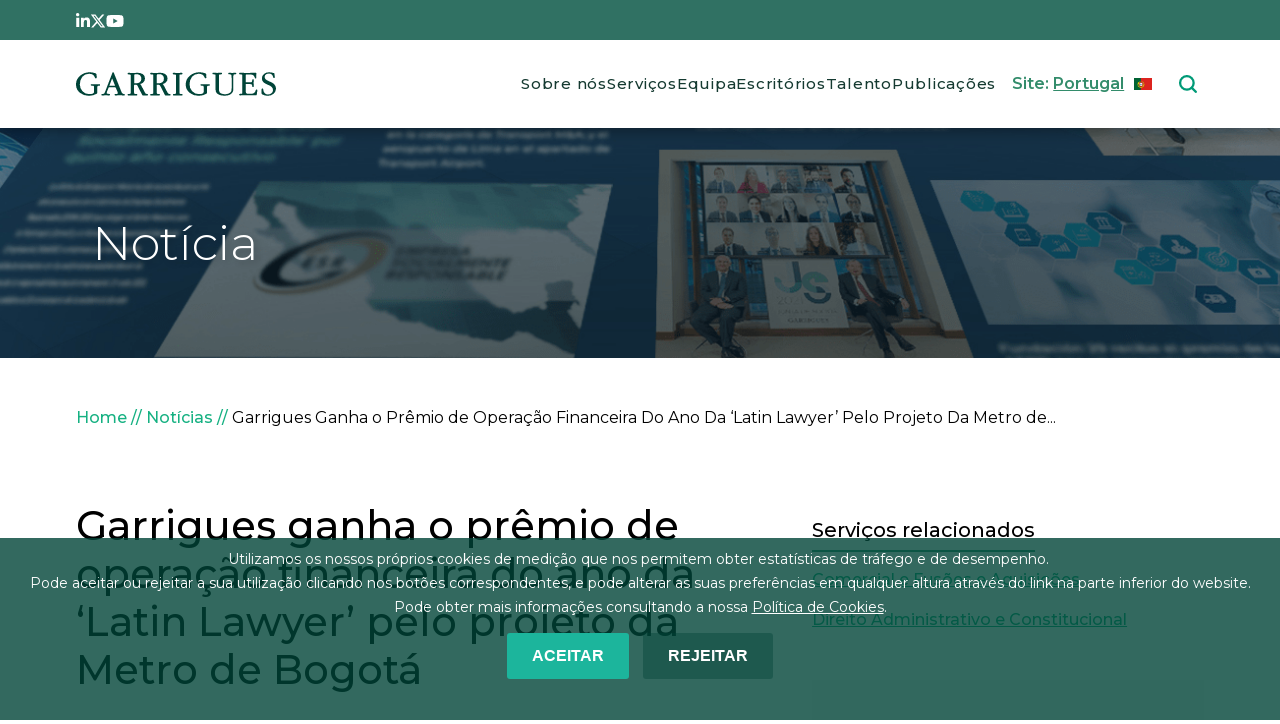

--- FILE ---
content_type: text/html; charset=UTF-8
request_url: https://www.garrigues.com/pt/pt-PT/news/garrigues-ganha-o-premio-de-operacao-financeira-do-ano-da-latin-lawyer-pelo-projeto-da-metro-de
body_size: 14418
content:
<!DOCTYPE html>
<html lang="pt-pt" dir="ltr" prefix="content: http://purl.org/rss/1.0/modules/content/  dc: http://purl.org/dc/terms/  foaf: http://xmlns.com/foaf/0.1/  og: http://ogp.me/ns#  rdfs: http://www.w3.org/2000/01/rdf-schema#  schema: http://schema.org/  sioc: http://rdfs.org/sioc/ns#  sioct: http://rdfs.org/sioc/types#  skos: http://www.w3.org/2004/02/skos/core#  xsd: http://www.w3.org/2001/XMLSchema# ">

  <head>
    <meta charset="utf-8" />
<noscript><style>form.antibot * :not(.antibot-message) { display: none !important; }</style>
</noscript><script async src="/sites/default/files/google_analytics/gtag.js?t95uc2"></script>
<script>window.dataLayer = window.dataLayer || [];function gtag(){dataLayer.push(arguments)};gtag("js", new Date());gtag("set", "developer_id.dMDhkMT", true);window['ga-disable-G-VXRVB3QHH2'] = true;gtag("config", "G-VXRVB3QHH2", {"groups":"default","cookie_domain":"www.garrigues.com","page_placeholder":"PLACEHOLDER_page_location","allow_ad_personalization_signals":false});</script>
<meta name="description" content="A Garrigues recebeu o galardão concedido à operação latino-americana do ano na categoria “Bancário e Financeiro” por ter assessorado a Metro de Bogotá e a Financeira de Desenvolvimento Nacional no financiamento do maior projeto de transporte urbano da Colômbia. Esses prêmios são concedidos pela Latin Lawyer, uma das publicações mais conceituadas do setor e que todos os anos reúne em São Paulo as principais firmas e empresas da região. O prêmio tem uma importância especial porque mostra a cooperação entre escritórios, a integração das equipes da Garrigues, independentemente do lugar onde seu trabalho é requerido; e é um bom exemplo de como aproveitar, em benefício do cliente, a experiência local e internacional proporcionada pelos nossos profissionais nos grandes projetos de infraestrutura." />
<meta name="keywords" content="Comercial e Fusões e Aquisições,Direito Administrativo e Constitucional" />
<link rel="shortlink" href="https://www.garrigues.com/pt/pt-PT/node/7114" />
<link rel="canonical" href="https://www.garrigues.com/pt/pt-PT/news/garrigues-ganha-o-premio-de-operacao-financeira-do-ano-da-latin-lawyer-pelo-projeto-da-metro-de" />
<link rel="image_src" href="https://www.garrigues.com/sites/default/files/noticias/img/operacion-metro-bogota.jpg" />
<meta property="og:site_name" content="Garrigues" />
<meta property="og:type" content="article" />
<meta property="og:url" content="https://www.garrigues.com/pt/pt-PT/news/garrigues-ganha-o-premio-de-operacao-financeira-do-ano-da-latin-lawyer-pelo-projeto-da-metro-de" />
<meta property="og:title" content="Garrigues ganha o prêmio de operação financeira do ano da ‘Latin Lawyer’ pelo projeto da Metro de Bogotá" />
<meta property="og:description" content="O trabalho abrangeu o apoio jurídico na estruturação do financiamento e na negociação dos contratos com os prestamistas internacionais. O projeto requer o endividamento com a banca multilateral por um valor de USD$ 1.6 bilhões, os quais serão fornecidos pelo Banco Interamericano de Desenvolvimento, Banco Mundial e pelo Banco Europeu de Investimentos. A equipe da Garrigues assessorou a negociação dos contratos de empréstimo com a banca multilateral e a concessão das garantias outorgadas pela República da Colômbia." />
<meta property="og:image" content="https://www.garrigues.com/sites/default/files/noticias/img/operacion-metro-bogota.jpg" />
<meta property="og:image" content="https://www.garrigues.com/sites/default/files/garrigues-social.jpg" />
<meta property="og:updated_time" content="2023-06-27T10:28:19+02:00" />
<meta property="article:published_time" content="2019-06-19T11:46:44+02:00" />
<meta property="article:modified_time" content="2023-06-27T10:28:19+02:00" />
<meta name="twitter:card" content="summary_large_image" />
<meta name="twitter:description" content="A Garrigues recebeu o galardão concedido à operação latino-americana do ano na categoria “Bancário e Financeiro” por ter assessorado a Metro de Bogotá e a Financeira de Desenvolvimento Nacional no financiamento do maior projeto de transporte urbano da Colômbia. Esses prêmios são concedidos pela Latin Lawyer, uma das publicações mais conceituadas do setor e que todos os anos reúne em São Paulo as principais firmas e empresas da região. O prêmio tem uma importância especial porque mostra a cooperação entre escritórios, a integração das equipes da Garrigues, independentemente do lugar onde seu trabalho é requerido; e é um bom exemplo de como aproveitar, em benefício do cliente, a experiência local e internacional proporcionada pelos nossos profissionais nos grandes projetos de infraestrutura." />
<meta name="twitter:title" content="Garrigues ganha o prêmio de operação financeira do ano da ‘Latin Lawyer’ pelo projeto da Metro de Bogotá" />
<meta name="twitter:site" content="@garrigues_es" />
<meta name="twitter:site:id" content="71198524" />
<meta name="twitter:image" content="https://www.garrigues.com/sites/default/files/noticias/img/operacion-metro-bogota.jpg" />
<meta name="Generator" content="Drupal 10 (https://www.drupal.org)" />
<meta name="MobileOptimized" content="width" />
<meta name="HandheldFriendly" content="true" />
<meta name="viewport" content="width=device-width, initial-scale=1.0" />
<style>div#sliding-popup, div#sliding-popup .eu-cookie-withdraw-banner, .eu-cookie-withdraw-tab {background: #0779bf} div#sliding-popup.eu-cookie-withdraw-wrapper { background: transparent; } #sliding-popup h1, #sliding-popup h2, #sliding-popup h3, #sliding-popup p, #sliding-popup label, #sliding-popup div, .eu-cookie-compliance-more-button, .eu-cookie-compliance-secondary-button, .eu-cookie-withdraw-tab { color: #ffffff;} .eu-cookie-withdraw-tab { border-color: #ffffff;}
      .disagree-button.eu-cookie-compliance-more-button:focus,
      .eu-cookie-compliance-agree-button:focus,
      .eu-cookie-compliance-default-button:focus,
      .eu-cookie-compliance-hide-button:focus,
      .eu-cookie-compliance-more-button-thank-you:focus,
      .eu-cookie-withdraw-button:focus,
      .eu-cookie-compliance-save-preferences-button:focus { outline: 3px solid #f00; }</style>
<script type="application/ld+json">{
    "@context": "https://schema.org",
    "@graph": [
        {
            "@type": "NewsArticle",
            "@id": "https://www.garrigues.com/pt/pt-PT/news/garrigues-ganha-o-premio-de-operacao-financeira-do-ano-da-latin-lawyer-pelo-projeto-da-metro-de",
            "headline": "Garrigues ganha o prêmio de operação financeira do ano da ‘Latin Lawyer’ pelo projeto da Metro de Bogotá",
            "name": "Garrigues ganha o prêmio de operação financeira do ano da ‘Latin Lawyer’ pelo projeto da Metro de Bogotá",
            "about": [
                "LatAm",
                "Colombia",
                "Societário e Contratação Comercial",
                "Direito Público",
                "Premios",
                "Comercial e Fusões e Aquisições",
                "Direito Administrativo e Constitucional"
            ],
            "description": "A Garrigues recebeu o galardão concedido à operação latino-americana do ano na categoria “Bancário e Financeiro” por ter assessorado a Metro de Bogotá e a Financeira de Desenvolvimento Nacional no financiamento do maior projeto de transporte urbano da Colômbia. Esses prêmios são concedidos pela Latin Lawyer, uma das publicações mais conceituadas do setor e que todos os anos reúne em São Paulo as principais firmas e empresas da região. O prêmio tem uma importância especial porque mostra a cooperação entre escritórios, a integração das equipes da Garrigues, independentemente do lugar onde seu trabalho é requerido; e é um bom exemplo de como aproveitar, em benefício do cliente, a experiência local e internacional proporcionada pelos nossos profissionais nos grandes projetos de infraestrutura.",
            "image": {
                "@type": "ImageObject",
                "representativeOfPage": "True",
                "url": [
                    "https://www.garrigues.com/sites/default/files/noticias/img/operacion-metro-bogota.jpg",
                    "https://www.garrigues.com/sites/default/files/garrigues-social.jpg"
                ]
            },
            "datePublished": "Qua, 2019-06-19 11:46",
            "isAccessibleForFree": "True",
            "dateModified": "Ter, 2023-06-27 10:28",
            "author": {
                "@type": "LegalService",
                "@id": "https://www.garrigues.com",
                "name": [
                    "Garrigues"
                ],
                "url": "https://www.garrigues.com"
            },
            "publisher": {
                "@type": "LegalService",
                "@id": "https://www.garrigues.com",
                "name": "Garrigues",
                "url": "https://www.garrigues.com",
                "logo": {
                    "@type": "ImageObject",
                    "url": "https://www.garrigues.com/sites/default/files/logotipo-garrigues-logo.png"
                }
            },
            "mainEntityOfPage": "https://www.garrigues.com/pt/pt-PT/news/garrigues-ganha-o-premio-de-operacao-financeira-do-ano-da-latin-lawyer-pelo-projeto-da-metro-de"
        }
    ]
}</script>
<script type="application/ld+json">{
    "@context": "https://schema.org",
    "@type": "BreadcrumbList",
    "itemListElement": [
        {
            "@type": "ListItem",
            "position": 1,
            "name": "Home",
            "item": "https://www.garrigues.com/pt/pt-PT"
        },
        {
            "@type": "ListItem",
            "position": 2,
            "name": "Notícias",
            "item": "https://www.garrigues.com/pt/pt-PT/news"
        },
        {
            "@type": "ListItem",
            "position": 3,
            "name": "Garrigues Ganha o Prêmio de Operação Financeira Do Ano Da ‘Latin Lawyer’ Pelo Projeto Da Metro de..."
        }
    ]
}</script>
<link rel="icon" href="/themes/custom/garriguestheme/img/imagenes/favicon.png" type="image/png" />
<link rel="alternate" href="https://www.garrigues.com/es_ES/noticia/garrigues-gana-el-premio-de-latin-lawyer-la-operacion-financiera-del-ano-por-el-proyecto-de" hreflang="es" />
<link rel="alternate" href="https://www.garrigues.com/pt/pt-PT/news/garrigues-ganha-o-premio-de-operacao-financeira-do-ano-da-latin-lawyer-pelo-projeto-da-metro-de" hreflang="pt-pt" />
<link rel="alternate" href="https://www.garrigues.com/en_GB/new/garrigues-wins-latin-lawyers-deal-year-bogota-metro-project" hreflang="en" />

      <title>Garrigues ganha o prêmio de operação financeira do ano da ‘Latin Lawyer’ pelo projeto da Metro de Bogotá | Garrigues</title>
      <link rel="stylesheet" media="all" href="/sites/default/files/css/css_iS7mrG36TeqcnB9WxNlA33mARnB0cXOi-9kEspZYWwM.css?delta=0&amp;language=pt-pt&amp;theme=garriguestheme&amp;include=[base64]" />
<link rel="stylesheet" media="all" href="/sites/default/files/css/css_tj_8CBNpdMm9Wd3SNa2S3s3F4U5ysy75bxH9fUeWu-Q.css?delta=1&amp;language=pt-pt&amp;theme=garriguestheme&amp;include=[base64]" />

        <script src="/libraries/fontawesome/js/all.min.js?v=6.4.2" defer></script>
<script src="/libraries/fontawesome/js/v4-shims.min.js?v=6.4.2" defer></script>

  </head>
  <body class="node-7114 node-7114 tipo-noticia path-node page-node-type-news">
    <div id="loader" class="loader">
      <div class="spinner-border text-white loader-1" role="status">
      </div>
    </div>

        <a href="#main-content" class="visually-hidden focusable skip-link">
      Passar para o conteúdo principal
    </a>
    <div id="page">
      
        <div class="dialog-off-canvas-main-canvas" data-off-canvas-main-canvas>
    <div class="layout-container">

<div id="fixed">

<header role="banner">

	<div class="bg-tertiary">

					<div id="topbar" class="section padding-layout">
				  <div class="region region-topbar">
    <div id="block-topbarredessociales" class="block block-block-content block-block-content1ab6093f-c4ba-44ec-b219-80ec8bd0d071">
  
    
      
            <div class="clearfix text-formatted field field--name-body field--type-text-with-summary field--label-hidden field__item"><style>svg.rrss{fill:#ffffff}</style><div class="d-flex gap-3" style="height:1.5rem;"><a href="https://www.linkedin.com/company/garrigues/" target="_blank"><span>
<svg class="rrss" height="1em" viewBox="0 0 448 512"><path d="M100.28 448H7.4V148.9h92.88zM53.79 108.1C24.09 108.1 0 83.5 0 53.8a53.79 53.79 0 0 1 107.58 0c0 29.7-24.1 54.3-53.79 54.3zM447.9 448h-92.68V302.4c0-34.7-.7-79.2-48.29-79.2-48.29 0-55.69 37.7-55.69 76.7V448h-92.78V148.9h89.08v40.8h1.3c12.4-23.5 42.69-48.3 87.88-48.3 94 0 111.28 61.9 111.28 142.3V448z" /></svg><p></p></span></a><a href="https://twitter.com/garrigues_es" target="_blank"><span>
<svg class="rrss" height="1em" viewBox="0 0 512 512"><path d="M389.2 48h70.6L305.6 224.2 487 464H345L233.7 318.6 106.5 464H35.8L200.7 275.5 26.8 48H172.4L272.9 180.9 389.2 48zM364.4 421.8h39.1L151.1 88h-42L364.4 421.8z" /></svg><p></p></span></a><a href="https://www.youtube.com/c/garrigues?cbrd=1" target="_blank"><span>
<svg class="rrss" height="1em" viewBox="0 0 576 512"><path d="M549.655 124.083c-6.281-23.65-24.787-42.276-48.284-48.597C458.781 64 288 64 288 64S117.22 64 74.629 75.486c-23.497 6.322-42.003 24.947-48.284 48.597-11.412 42.867-11.412 132.305-11.412 132.305s0 89.438 11.412 132.305c6.281 23.65 24.787 41.5 48.284 47.821C117.22 448 288 448 288 448s170.78 0 213.371-11.486c23.497-6.321 42.003-24.171 48.284-47.821 11.412-42.867 11.412-132.305 11.412-132.305s0-89.438-11.412-132.305zm-317.51 213.508V175.185l142.739 81.205-142.739 81.201z" /></svg><p></p></span></a></div>
</div>
      
  </div>

  </div>

			</div>
		
	</div>
	<div class="padding-layout d-flex flex-row justify-content-between align-items-center">
		<div class="w-100">
			<div id="menu">
				  <div class="region region-primary-menu">
    <div id="block-garriguestheme-branding" class="block block-system block-system-branding-block">
  
    
            <a href="/pt/pt-PT" rel="home" class="site-logo">
      <img src="/themes/custom/garriguestheme/logo.svg" alt="Logo of  Garrigues" />
    </a>
      </div>
<nav role="navigation" aria-labelledby="block-garriguestheme-main-menu-menu" id="block-garriguestheme-main-menu" class="d-none d-xl-block block block-menu navigation menu--main">
            
  <h2 class="visually-hidden" id="block-garriguestheme-main-menu-menu">Main navigation</h2>
  

        
                  <ul class="menu nav nav-pills menu-responsive">
                    <li class="menu-item nav-item">
        <a href="/pt/pt-PT/sobre-nos" data-drupal-link-system-path="node/2791">Sobre nós</a>
              </li>
                <li class="menu-item nav-item">
        <a href="/pt/pt-PT/services" data-drupal-link-system-path="node/10800">Serviços</a>
              </li>
                <li class="menu-item nav-item">
        <a href="/pt/pt-PT/team" data-drupal-link-system-path="node/10825">Equipa</a>
              </li>
                <li class="menu-item nav-item">
        <a href="/pt/pt-PT/office" data-drupal-link-system-path="node/10797">Escritórios</a>
              </li>
                <li class="menu-item nav-item">
        <a href="/pt/pt-PT/trabaja-con-nosotros" data-drupal-link-system-path="node/10799">Talento</a>
              </li>
                <li class="menu-item nav-item">
        <a href="/pt/pt-PT/publications" data-drupal-link-system-path="node/10801">Publicações</a>
              </li>
        </ul>
  


  </nav>
<div id="block-ilunionenlacesplash" class="d-none d-xl-block block block-ia-splash block-ia-splash-enlace-splash">
  
    
      Site:  <a id="ilunion-link" class="lang-pt-pt" href="#"><span>Portugal</span></a>
  </div>
<div id="block-languagedropdownswitcher" class="headerswitchlang d-none d-xl-block block block-lang-dropdown block-language-dropdown-blocklanguage-interface">
  
    
      <form class="lang-dropdown-form lang_dropdown_form clearfix language_interface" id="lang_dropdown_form_lang-dropdown-form" data-drupal-selector="lang-dropdown-form-2" action="/pt/pt-PT/news/garrigues-ganha-o-premio-de-operacao-financeira-do-ano-da-latin-lawyer-pelo-projeto-da-metro-de" method="post" accept-charset="UTF-8">
  <div class="js-form-item form-item js-form-type-select form-type-select js-form-item-lang-dropdown-select form-item-lang-dropdown-select form-no-label">
      <label for="edit-lang-dropdown-select" class="visually-hidden">Select your language</label>
        <select style="width:165px" class="lang-dropdown-select-element form-select" data-lang-dropdown-id="lang-dropdown-form" data-drupal-selector="edit-lang-dropdown-select" id="edit-lang-dropdown-select" name="lang_dropdown_select"><option value="pt-pt" selected="selected">Português</option><option value="en">English</option></select>

        </div>
<input data-drupal-selector="edit-pt-pt" type="hidden" name="pt-pt" value="/pt/pt-PT/news/garrigues-ganha-o-premio-de-operacao-financeira-do-ano-da-latin-lawyer-pelo-projeto-da-metro-de" />
<input data-drupal-selector="edit-en" type="hidden" name="en" value="/pt/en_GB/new/garrigues-wins-latin-lawyers-deal-year-bogota-metro-project" />
<noscript><div><input data-drupal-selector="edit-submit" type="submit" id="edit-submit" name="op" value="Ir" class="button js-form-submit form-submit" />
</div></noscript><input autocomplete="off" data-drupal-selector="form-jaa2yfinhbnopictyjuvyrmxzyusjmbuy4qmw2rwsry" type="hidden" name="form_build_id" value="form-JAA2YFinHbNopIctyjUvYrmXzYUSjMBUY4QmW2RwSrY" />
<input data-drupal-selector="edit-lang-dropdown-form" type="hidden" name="form_id" value="lang_dropdown_form" />

</form>

  </div>
<div id="block-responsivemenubutton" class="d-block d-xl-none block block-ilutils block-responsive-menu-button">
  
    
      <button class="btn btn-link" type="button" data-bs-toggle="offcanvas" data-bs-target="#offcanvas" aria-controls="offcanvas">
<img alt="" src="/themes/custom/garriguestheme/img/iconos/menu-responsive.svg">
</button>


  </div>
<div class="views-exposed-form block block-views block-views-exposed-filter-blocksearch-engine-search-general" data-drupal-selector="views-exposed-form-search-engine-search-general" id="block-formularioexpuestosearch-enginesearch-general-2">
  
    
      <form action="/pt/pt-PT/search/search" method="get" id="views-exposed-form-search-engine-search-general" accept-charset="UTF-8">
  <div class="form--inline clearfix">
  <div class="js-form-item form-item js-form-type-textfield form-type-textfield js-form-item-combine form-item-combine form-no-label">
        <input placeholder="Search" data-drupal-selector="edit-combine" type="text" id="edit-combine--4" name="combine" value="" size="30" maxlength="128" class="form-text" />

        </div>
<div data-drupal-selector="edit-actions" class="form-actions js-form-wrapper form-wrapper" id="edit-actions--4"><input data-drupal-selector="edit-submit-search-engine" type="submit" id="edit-submit-search-engine" value="Aplicar" class="button js-form-submit form-submit" />
</div>

</div>

</form>

  </div>

  </div>

			</div>
		</div>
	</div>

</header>

</div>



  <main role="main">
    <a id="main-content" tabindex="-1"></a>

    

      
      <div id="contenidoPrincipal">
          <div class="region region-cabecera">
    <div class="views-element-container block block-views block-views-blocknoticias-bloque-cabecera-publicacion" id="block-views-block-noticias-bloque-cabecera-publicacion">
  
    
      <div><div class="view view-noticias view-id-noticias view-display-id-bloque_cabecera_publicacion js-view-dom-id-a6e762020ee1fe84794817188fb38141feb5a7284fa271d25ca53270ce304fe6">
  
    
      
      <div class="view-content">
          <div>
<div class="header-contenido sm">
<div class="w-100 h-100 d-flex justify-content-center flex-column align-items-start position-relative">
<div>
<span class="titulo">Notícia</span>
</div>
</div>

<div class="video-fondo"><img src="/themes/custom/garriguestheme/img/cabeceras/cabecera-noticias-sm.png" alt="" fetchpriority="high"></div>
</div>
</div>

    </div>
  
          </div>
</div>

  </div>

  </div>

      </div>

    





      <div class="pt-5">

        <div class="padding-layout">
              <div class="region region-breadcrumb">
    <div id="block-garriguestheme-breadcrumbs" class="block block-system block-system-breadcrumb-block">
  
    
        <nav class="breadcrumb" role="navigation" aria-labelledby="system-breadcrumb">
    <h2 id="system-breadcrumb" class="visually-hidden">Navegação estrutural</h2>
    <ol>
          <li>
                  <a href="/pt/pt-PT">Home</a>
              </li>
          <li>
                  <a href="/pt/pt-PT/news">Notícias</a>
              </li>
          <li>
                  Garrigues Ganha o Prêmio de Operação Financeira Do Ano Da ‘Latin Lawyer’ Pelo Projeto Da Metro de...
              </li>
        </ol>
  </nav>

  </div>

  </div>

        </div>

      <div class="container">



        </div>

          <div class="region region-highlighted">
    <div data-drupal-messages-fallback class="hidden"></div>

  </div>


        

        <div class="layout-content">
            <div class="region region-content">
    <div class="ia-splash-form block block-ia-splash block-ia-splash-block" data-drupal-selector="ia-splash-form" id="block-ilunionaccesibilidadformulariosplash">
  
    
      <form action="/pt/pt-PT/news/garrigues-ganha-o-premio-de-operacao-financeira-do-ano-da-latin-lawyer-pelo-projeto-da-metro-de" method="post" id="ia-splash-form" accept-charset="UTF-8">
  <div class="popUpHeader"><p>Garrigues</p></div><div class="popUpElegir"><p>ELIGE TU PAÍS / ESCOLHA O SEU PAÍS / CHOOSE YOUR COUNTRY / WYBIERZ SWÓJ KRAJ / 选择您的国家</p></div><div class="big-area-popup"><div id="dropdown_first_replace"><div class="js-form-item form-item js-form-type-select form-type-select js-form-item-selectregional form-item-selectregional">
      <label for="edit-selectregional">País</label>
        <select data-drupal-selector="edit-selectregional" id="edit-selectregional" name="selectRegional" class="form-select"><option value="www.garrigues.com/pl">Poland</option><option value="www.garrigues.com/">Global</option><option value="www.garrigues.com/cn">China</option><option value="www.garrigues.com/latam">Latam</option><option value="www.garrigues.com/pt" selected="selected">Portugal</option></select>

        </div>
</div><div id="dropdown_second_replace"><div class="js-form-item form-item js-form-type-select form-type-select js-form-item-selectlanguage form-item-selectlanguage">
      <label for="edit-selectlanguage">Idioma</label>
        <select data-drupal-selector="edit-selectlanguage" id="edit-selectlanguage" name="selectLanguage" class="form-select"><option value="_none">Idioma</option><option value="pt-PT">Português</option><option value="en_GB">Inglês</option></select>

        </div>
</div><div id="ilunion-cerrar"><a href="#" title="Fechar">Fechar</a></div><input autocomplete="off" data-drupal-selector="form-rnuiuaxlntavq8ci7kd6p9ubabnfgrpptgludmsqaj4" type="hidden" name="form_build_id" value="form-rNUiuaxlNTaVq8cI7Kd6P9UbABnFGrPPtGLUDmsqAj4" />
<input data-drupal-selector="edit-ia-splash-form" type="hidden" name="form_id" value="ia_splash_form" />
<div data-drupal-selector="edit-actions" class="form-actions js-form-wrapper form-wrapper" id="edit-actions--5"><div class="btn-go"><input class="submit button js-form-submit form-submit" data-drupal-selector="edit-submit-button-ilunion" type="submit" id="edit-submit-button-ilunion" name="op" value="GO" />
</div></div></div>

</form>

  </div>
<div id="block-garriguestheme-content" class="block block-system block-system-main-block">
  
    
      
<article data-history-node-id="7114" about="/pt/pt-PT/news/garrigues-ganha-o-premio-de-operacao-financeira-do-ano-da-latin-lawyer-pelo-projeto-da-metro-de" class="node node--type-news node--view-mode-full">

  
    

  
  <div class="node__content">
      <div class="layout layout--twocol-section layout--twocol-section--67-33 padding-layout mt-5">

          <div  class="layout__region layout__region--first">
        <div class="views-element-container block block-views block-views-blocknoticias-bloque-noticias-detalle">
  
    
      <div><div class="view view-noticias view-id-noticias view-display-id-bloque_noticias_detalle js-view-dom-id-f2afc87bf0108451686ce416572d2b3786acde0ef6f4c8f28c0dfb6c32cc7189">
  
    
      
      <div class="view-content">
          <div class="views-row"><div class="views-field views-field-title"><div class="field-content"><h1 class="fs-1 text-decoration-none text-black pb-3 pt-0 fw-medium text-start">Garrigues ganha o prêmio de operação financeira do ano da ‘Latin Lawyer’ pelo projeto da Metro de Bogotá</h1></div></div><div class="views-field views-field-nothing-2"><div class="field-content"><div class="d-flex flex-row flex-wrap">
Colombia&nbsp;-&nbsp;<time datetime="2019-04-12T12:00:00Z" class="datetime">12 / 04 / 2019</time>

</div></div></div><div class="views-field views-field-field-before-title subtitulo-publicacion mb-4"><div class="field-content"></div></div><div class="views-field views-field-field-author autor-publicacion my-4"><div class="field-content"></div></div><div class="views-field views-field-field-custom-author autor-publicacion my-4"><div class="field-content"></div></div><div class="views-field views-field-nothing"><div class="field-content"><div class="d-flex align-items-baseline justify-content-between flex-wrap gap-3">
<ul class="list-group list-group-horizontal list-unstyled gap-3 mt-3 lista-rrss">
         <li><a id="get-app-artwork" data-url="https://www.garrigues.com/pt/pt-PT/news/garrigues-ganha-o-premio-de-operacao-financeira-do-ano-da-latin-lawyer-pelo-projeto-da-metro-de" class="fs-5" tabindex="0" data-placement="top" role="button" data-toggle="popover" data-trigger="focus" data-content="Copied link"><i id="icon-copy" class="fa-solid fa-link"></i></a></li>
    <li><a class="fs-5" href="https://www.linkedin.com/sharing/share-offsite/?url=https://www.garrigues.com/pt/pt-PT/news/garrigues-ganha-o-premio-de-operacao-financeira-do-ano-da-latin-lawyer-pelo-projeto-da-metro-de" target="_blank"><i class="fa-brands fa-linkedin-in"></i></a></li>
    <li><a class="fs-5" href="https://twitter.com/intent/tweet?text=Garrigues ganha o prêmio de operação financeira do ano da ‘Latin Lawyer’ pelo projeto da Metro de Bogotá&amp;url=https://www.garrigues.com/pt/pt-PT/news/garrigues-ganha-o-premio-de-operacao-financeira-do-ano-da-latin-lawyer-pelo-projeto-da-metro-de" target="_blank"><i class="fa-brands fa-x-twitter"></i></a></li>
    <li><a class="fs-5" href="https://www.facebook.com/sharer.php?u=https://www.garrigues.com/pt/pt-PT/news/garrigues-ganha-o-premio-de-operacao-financeira-do-ano-da-latin-lawyer-pelo-projeto-da-metro-de&amp;t=Garrigues ganha o prêmio de operação financeira do ano da ‘Latin Lawyer’ pelo projeto da Metro de Bogotá" target="_blank"><i class="fa-brands fa-facebook-f"></i></a></li>
</ul>
<div> </div>
</div></div></div><div><div><div id="carouselDetailNew" class="carousel slide" data-bs-ride="carousel">
  <div class="carousel-inner">
        
        <button class="carousel-control-prev" type="button"
      data-bs-target="#carouselDetailNew" data-bs-slide="prev">
      <span class="carousel-control-prev-icon" aria-hidden="true"></span>
      <span class="visually-hidden">Previous</span>
    </button>
    <button class="carousel-control-next" type="button"
      data-bs-target="#carouselDetailNew" data-bs-slide="next">
      <span class="carousel-control-next-icon" aria-hidden="true"></span>
      <span class="visually-hidden">Next</span>
    </button>
  </div>
</div>


</div></div><div class="views-field views-field-field-featured-image mt-4 mb-2 imagen-noticia"><div class="field-content">  <img loading="lazy" src="/sites/default/files/noticias/img/operacion-metro-bogota.jpg" width="1000" height="649" alt="" typeof="Image" />


<div class="barra-decorativa-imagen "></div>
</div></div><div class="views-field views-field-field-image-caption text-align-right img-caption mb-4"><div class="field-content"><p>Jaime Iglesias, São Paulo.</p>
</div></div><div class="views-field views-field-field-links"><div class="field-content"></div></div><div class="views-field views-field-field-intro mt-5"><div class="field-content"><p align="left"><strong>A Garrigues recebeu o galardão concedido à operação latino-americana do ano na categoria “Bancário e Financeiro” por ter assessorado a Metro de Bogotá e a Financeira de Desenvolvimento Nacional no financiamento do maior projeto de transporte urbano da Colômbia. Esses prêmios são concedidos pela </strong><em>Latin Lawyer</em>,<strong> uma das publicações mais conceituadas do setor e que todos os anos reúne em São Paulo as principais firmas e empresas da região. O prêmio tem uma importância especial porque mostra a cooperação entre escritórios, a integração das equipes da Garrigues, independentemente do lugar onde seu trabalho é requerido; e é um bom exemplo de como aproveitar, em benefício do cliente, a experiência local e internacional proporcionada pelos nossos profissionais nos grandes projetos de infraestrutura.</strong></p>
</div></div><div class="views-field views-field-body"><div class="field-content"><p align="left">O trabalho abrangeu o apoio jurídico na estruturação do financiamento e na negociação dos contratos com os prestamistas internacionais. O projeto requer o endividamento com a banca multilateral por um valor de USD$ 1.6 bilhões, os quais serão fornecidos pelo Banco Interamericano de Desenvolvimento, Banco Mundial e pelo Banco Europeu de Investimentos. A equipe da Garrigues assessorou a negociação dos contratos de empréstimo com a banca multilateral e a concessão das garantias outorgadas pela República da Colômbia.</p>
<p align="left">O financiamento do projeto da <strong>Primeira Linha do Metrô de Bogotá</strong>&nbsp;contará com o financiamento de várias fontes, que envolverá componentes adicionais de financiamento.</p>
<p align="left">Durante quase dois anos, a Garrigues&nbsp;liderou a estruturação jurídica da primeira linha do metrô de Bogotá, na qual também colaborou com a firma colombiana Durán &amp; Osorio. A&nbsp;<strong>primeira linha do metrô&nbsp;</strong>terá um comprimento estimado de 23 quilômetros e transportará mais de um milhão de passageiros.</p>
</div></div><div class="views-field views-field-nothing-1"><div class="field-content"><div class="w-100 p-3  d-flex align-items-center tags my-4">
<i class="fa-solid fa-tag fs-5 me-3"></i><span class="fw-medium tags-news"><a href="/pt/pt-PT/tags/latam" hreflang="pt-pt">LatAm</a>, <a href="/pt/pt-PT/tags/colombia" hreflang="pt-pt">Colombia</a>, <a href="/pt/pt-PT/tags/societario-e-contratacao-comercial" hreflang="pt-pt">Societário e Contratação Comercial</a>, <a href="/pt/pt-PT/tags/direito-publico" hreflang="pt-pt">Direito Público</a>, <a href="/pt/pt-PT/tags/premios" hreflang="pt-pt">Premios</a></span>
</div>
</div></div></div>

    </div>
  
          </div>
</div>

  </div>

      </div>
    
          <div  class="layout__region layout__region--second">
        <div class="views-element-container block block-views block-views-blocknoticias-bloque-noticias-servicios">
  
    
      <div><div class="mb-5 view view-noticias view-id-noticias view-display-id-bloque_noticias_servicios js-view-dom-id-bc9f3a213b4b1b39748de734b480c6d9cdd72a7a0b9a954e71554249a6e48d14">
  
    
      <div class="view-header">
      <p>
</p><h3 class="fs-5 underline green">Serviços relacionados</h3>


    </div>
      
      <div class="view-content">
      <div>
  
  <ul class="p-0">

          <li class="m-0"><p class="views-field views-field-title"><span class="field-content"><a class="fw-medium text-decoration-underline" href="/pt/pt-PT/services/comercial-e-fusoes-e-aquisicoes">
Comercial e Fusões e Aquisições
</a></span></p></li>
          <li class="m-0"><p class="views-field views-field-title"><span class="field-content"><a class="fw-medium text-decoration-underline" href="/pt/pt-PT/services/direito-administrativo-e-constitucional">
Direito Administrativo e Constitucional
</a></span></p></li>
    
  </ul>

</div>

    </div>
  
          </div>
</div>

  </div>
<div class="views-element-container block block-views block-views-blocknoticias-bloque-noticias-oficinas">
  
    
      <div><div class="mt-lg-4 mb-lg-5 view view-noticias view-id-noticias view-display-id-bloque_noticias_oficinas js-view-dom-id-4c2e8f67e5507962023d22322f5f35c5f2b3ca0951c001037ec5265a76fd5cef">
  
    
      <div class="view-header">
      
    </div>
      
      <div class="view-content">
      <div>
  
  <ul class="p-0">

          <li class="m-0"><div class="views-field views-field-field-offices listado-sidebar"><div class="field-content"></div></div></li>
    
  </ul>

</div>

    </div>
  
          </div>
</div>

  </div>
<div class="views-exposed-form bef-exposed-form formulario-garrigues encuentra-publicacion block block-views block-views-exposed-filter-blocksearch-publications-search-api-block-search-publications-detail" data-drupal-selector="views-exposed-form-search-publications-search-api-block-search-publications-detail">
  
      <h2>Pesquisar publicação </h2>
    
      <form action="https://www.garrigues.com/pt/pt-PT/publications/list" method="get" id="views-exposed-form-search-publications-search-api-block-search-publications-detail" accept-charset="UTF-8">
  <div class="form--inline clearfix">
  <div class="js-form-item form-item js-form-type-textfield form-type-textfield js-form-item-combine form-item-combine">
      
        <input placeholder="Search by title and/or geographic area" data-drupal-selector="edit-combine" type="text" id="edit-combine--2" name="combine" value="" size="30" maxlength="128" class="form-text" />

        </div>
<div class="facets-views-plugin">
  <div id="block-services-detail" class="block-facet--dropdown block block-facets block-facet-blockservices-detail">
  
    
      <div class="facets-widget-dropdown">
      <ul data-drupal-facet-id="services_detail" data-drupal-facet-alias="service" class="facet-inactive js-facets-dropdown-links item-list__dropdown"><li class="facet-item"><a href="/pt/pt-PT/news/garrigues-ganha-o-premio-de-operacao-financeira-do-ano-da-latin-lawyer-pelo-projeto-da-metro-de?f%5B0%5D=service%3A1417" rel="nofollow" data-drupal-facet-item-id="service-1417" data-drupal-facet-item-value="1417" data-drupal-facet-item-count="0"><span class="facet-item__value">Agribusiness e Setor Alimentar</span>
</a></li><li class="facet-item"><a href="/pt/pt-PT/news/garrigues-ganha-o-premio-de-operacao-financeira-do-ano-da-latin-lawyer-pelo-projeto-da-metro-de?f%5B0%5D=service%3A1419" rel="nofollow" data-drupal-facet-item-id="service-1419" data-drupal-facet-item-value="1419" data-drupal-facet-item-count="0"><span class="facet-item__value">Automóvel</span>
</a></li><li class="facet-item"><a href="/pt/pt-PT/news/garrigues-ganha-o-premio-de-operacao-financeira-do-ano-da-latin-lawyer-pelo-projeto-da-metro-de?f%5B0%5D=service%3A1443" rel="nofollow" data-drupal-facet-item-id="service-1443" data-drupal-facet-item-value="1443" data-drupal-facet-item-count="16"><span class="facet-item__value">Bancário e Financeiro</span>
</a></li><li class="facet-item"><a href="/pt/pt-PT/news/garrigues-ganha-o-premio-de-operacao-financeira-do-ano-da-latin-lawyer-pelo-projeto-da-metro-de?f%5B0%5D=service%3A1439" rel="nofollow" data-drupal-facet-item-id="service-1439" data-drupal-facet-item-value="1439" data-drupal-facet-item-count="1"><span class="facet-item__value">Capital de Risco (Private Equity)</span>
</a></li><li class="facet-item"><a href="/pt/pt-PT/news/garrigues-ganha-o-premio-de-operacao-financeira-do-ano-da-latin-lawyer-pelo-projeto-da-metro-de?f%5B0%5D=service%3A1441" rel="nofollow" data-drupal-facet-item-id="service-1441" data-drupal-facet-item-value="1441" data-drupal-facet-item-count="30"><span class="facet-item__value">Comercial e Fusões e Aquisições</span>
</a></li><li class="facet-item"><a href="/pt/pt-PT/news/garrigues-ganha-o-premio-de-operacao-financeira-do-ano-da-latin-lawyer-pelo-projeto-da-metro-de?f%5B0%5D=service%3A10913" rel="nofollow" data-drupal-facet-item-id="service-10913" data-drupal-facet-item-value="10913" data-drupal-facet-item-count="19"><span class="facet-item__value">Data economy, Privacidade e Cibersegurança </span>
</a></li><li class="facet-item"><a href="/pt/pt-PT/news/garrigues-ganha-o-premio-de-operacao-financeira-do-ano-da-latin-lawyer-pelo-projeto-da-metro-de?f%5B0%5D=service%3A1430" rel="nofollow" data-drupal-facet-item-id="service-1430" data-drupal-facet-item-value="1430" data-drupal-facet-item-count="2"><span class="facet-item__value">Desporto</span>
</a></li><li class="facet-item"><a href="/pt/pt-PT/news/garrigues-ganha-o-premio-de-operacao-financeira-do-ano-da-latin-lawyer-pelo-projeto-da-metro-de?f%5B0%5D=service%3A1422" rel="nofollow" data-drupal-facet-item-id="service-1422" data-drupal-facet-item-value="1422" data-drupal-facet-item-count="15"><span class="facet-item__value">Direito Administrativo e Constitucional</span>
</a></li><li class="facet-item"><a href="/pt/pt-PT/news/garrigues-ganha-o-premio-de-operacao-financeira-do-ano-da-latin-lawyer-pelo-projeto-da-metro-de?f%5B0%5D=service%3A1416" rel="nofollow" data-drupal-facet-item-id="service-1416" data-drupal-facet-item-value="1416" data-drupal-facet-item-count="23"><span class="facet-item__value">Direito Europeu e da Concorrência</span>
</a></li><li class="facet-item"><a href="/pt/pt-PT/news/garrigues-ganha-o-premio-de-operacao-financeira-do-ano-da-latin-lawyer-pelo-projeto-da-metro-de?f%5B0%5D=service%3A1429" rel="nofollow" data-drupal-facet-item-id="service-1429" data-drupal-facet-item-value="1429" data-drupal-facet-item-count="1"><span class="facet-item__value">Direito Farmacêutico, da Biotecnologia e Ciências da Saúde</span>
</a></li><li class="facet-item"><a href="/pt/pt-PT/news/garrigues-ganha-o-premio-de-operacao-financeira-do-ano-da-latin-lawyer-pelo-projeto-da-metro-de?f%5B0%5D=service%3A1424" rel="nofollow" data-drupal-facet-item-id="service-1424" data-drupal-facet-item-value="1424" data-drupal-facet-item-count="207"><span class="facet-item__value">Direito Laboral</span>
</a></li><li class="facet-item"><a href="/pt/pt-PT/news/garrigues-ganha-o-premio-de-operacao-financeira-do-ano-da-latin-lawyer-pelo-projeto-da-metro-de?f%5B0%5D=service%3A1413" rel="nofollow" data-drupal-facet-item-id="service-1413" data-drupal-facet-item-value="1413" data-drupal-facet-item-count="0"><span class="facet-item__value">Empresa Familiar</span>
</a></li><li class="facet-item"><a href="/pt/pt-PT/news/garrigues-ganha-o-premio-de-operacao-financeira-do-ano-da-latin-lawyer-pelo-projeto-da-metro-de?f%5B0%5D=service%3A10916" rel="nofollow" data-drupal-facet-item-id="service-10916" data-drupal-facet-item-value="10916" data-drupal-facet-item-count="4"><span class="facet-item__value">Energia</span>
</a></li><li class="facet-item"><a href="/pt/pt-PT/news/garrigues-ganha-o-premio-de-operacao-financeira-do-ano-da-latin-lawyer-pelo-projeto-da-metro-de?f%5B0%5D=service%3A1425" rel="nofollow" data-drupal-facet-item-id="service-1425" data-drupal-facet-item-value="1425" data-drupal-facet-item-count="635"><span class="facet-item__value">Fiscal</span>
</a></li><li class="facet-item"><a href="/pt/pt-PT/news/garrigues-ganha-o-premio-de-operacao-financeira-do-ano-da-latin-lawyer-pelo-projeto-da-metro-de?f%5B0%5D=service%3A1431" rel="nofollow" data-drupal-facet-item-id="service-1431" data-drupal-facet-item-value="1431" data-drupal-facet-item-count="0"><span class="facet-item__value">Human Capital Services</span>
</a></li><li class="facet-item"><a href="/pt/pt-PT/news/garrigues-ganha-o-premio-de-operacao-financeira-do-ano-da-latin-lawyer-pelo-projeto-da-metro-de?f%5B0%5D=service%3A10927" rel="nofollow" data-drupal-facet-item-id="service-10927" data-drupal-facet-item-value="10927" data-drupal-facet-item-count="30"><span class="facet-item__value">Imobiliário</span>
</a></li><li class="facet-item"><a href="/pt/pt-PT/news/garrigues-ganha-o-premio-de-operacao-financeira-do-ano-da-latin-lawyer-pelo-projeto-da-metro-de?f%5B0%5D=service%3A10914" rel="nofollow" data-drupal-facet-item-id="service-10914" data-drupal-facet-item-value="10914" data-drupal-facet-item-count="0"><span class="facet-item__value">Infraestruturas</span>
</a></li><li class="facet-item"><a href="/pt/pt-PT/news/garrigues-ganha-o-premio-de-operacao-financeira-do-ano-da-latin-lawyer-pelo-projeto-da-metro-de?f%5B0%5D=service%3A1433" rel="nofollow" data-drupal-facet-item-id="service-1433" data-drupal-facet-item-value="1433" data-drupal-facet-item-count="1"><span class="facet-item__value">Media &amp; Entertainment </span>
</a></li><li class="facet-item"><a href="/pt/pt-PT/news/garrigues-ganha-o-premio-de-operacao-financeira-do-ano-da-latin-lawyer-pelo-projeto-da-metro-de?f%5B0%5D=service%3A1442" rel="nofollow" data-drupal-facet-item-id="service-1442" data-drupal-facet-item-value="1442" data-drupal-facet-item-count="17"><span class="facet-item__value">Mercado de Valores Mobiliários</span>
</a></li><li class="facet-item"><a href="/pt/pt-PT/news/garrigues-ganha-o-premio-de-operacao-financeira-do-ano-da-latin-lawyer-pelo-projeto-da-metro-de?f%5B0%5D=service%3A1435" rel="nofollow" data-drupal-facet-item-id="service-1435" data-drupal-facet-item-value="1435" data-drupal-facet-item-count="0"><span class="facet-item__value">Moda</span>
</a></li><li class="facet-item"><a href="/pt/pt-PT/news/garrigues-ganha-o-premio-de-operacao-financeira-do-ano-da-latin-lawyer-pelo-projeto-da-metro-de?f%5B0%5D=service%3A1434" rel="nofollow" data-drupal-facet-item-id="service-1434" data-drupal-facet-item-value="1434" data-drupal-facet-item-count="1"><span class="facet-item__value">Penal e Investigações Internas</span>
</a></li><li class="facet-item"><a href="/pt/pt-PT/news/garrigues-ganha-o-premio-de-operacao-financeira-do-ano-da-latin-lawyer-pelo-projeto-da-metro-de?f%5B0%5D=service%3A1421" rel="nofollow" data-drupal-facet-item-id="service-1421" data-drupal-facet-item-value="1421" data-drupal-facet-item-count="16"><span class="facet-item__value">Propriedade Industrial e Intelectual</span>
</a></li><li class="facet-item"><a href="/pt/pt-PT/news/garrigues-ganha-o-premio-de-operacao-financeira-do-ano-da-latin-lawyer-pelo-projeto-da-metro-de?f%5B0%5D=service%3A1420" rel="nofollow" data-drupal-facet-item-id="service-1420" data-drupal-facet-item-value="1420" data-drupal-facet-item-count="5"><span class="facet-item__value">Reestruturações de Empresas e Insolvências</span>
</a></li><li class="facet-item"><a href="/pt/pt-PT/news/garrigues-ganha-o-premio-de-operacao-financeira-do-ano-da-latin-lawyer-pelo-projeto-da-metro-de?f%5B0%5D=service%3A10915" rel="nofollow" data-drupal-facet-item-id="service-10915" data-drupal-facet-item-value="10915" data-drupal-facet-item-count="0"><span class="facet-item__value">Regulatório Financeiro</span>
</a></li><li class="facet-item"><a href="/pt/pt-PT/news/garrigues-ganha-o-premio-de-operacao-financeira-do-ano-da-latin-lawyer-pelo-projeto-da-metro-de?f%5B0%5D=service%3A1412" rel="nofollow" data-drupal-facet-item-id="service-1412" data-drupal-facet-item-value="1412" data-drupal-facet-item-count="33"><span class="facet-item__value">Resolução de Litígios: Contencioso e Arbitragem</span>
</a></li><li class="facet-item"><a href="/pt/pt-PT/news/garrigues-ganha-o-premio-de-operacao-financeira-do-ano-da-latin-lawyer-pelo-projeto-da-metro-de?f%5B0%5D=service%3A1438" rel="nofollow" data-drupal-facet-item-id="service-1438" data-drupal-facet-item-value="1438" data-drupal-facet-item-count="1"><span class="facet-item__value">Seguros</span>
</a></li><li class="facet-item"><a href="/pt/pt-PT/news/garrigues-ganha-o-premio-de-operacao-financeira-do-ano-da-latin-lawyer-pelo-projeto-da-metro-de?f%5B0%5D=service%3A1426" rel="nofollow" data-drupal-facet-item-id="service-1426" data-drupal-facet-item-value="1426" data-drupal-facet-item-count="1"><span class="facet-item__value">Startups &amp; Open innovation</span>
</a></li><li class="facet-item"><a href="/pt/pt-PT/news/garrigues-ganha-o-premio-de-operacao-financeira-do-ano-da-latin-lawyer-pelo-projeto-da-metro-de?f%5B0%5D=service%3A10921" rel="nofollow" data-drupal-facet-item-id="service-10921" data-drupal-facet-item-value="10921" data-drupal-facet-item-count="1"><span class="facet-item__value">Sustentabilidade</span>
</a></li><li class="facet-item"><a href="/pt/pt-PT/news/garrigues-ganha-o-premio-de-operacao-financeira-do-ano-da-latin-lawyer-pelo-projeto-da-metro-de?f%5B0%5D=service%3A1436" rel="nofollow" data-drupal-facet-item-id="service-1436" data-drupal-facet-item-value="1436" data-drupal-facet-item-count="12"><span class="facet-item__value">Tecnologia, Comunicações e Digital</span>
</a></li><li class="facet-item"><a href="/pt/pt-PT/news/garrigues-ganha-o-premio-de-operacao-financeira-do-ano-da-latin-lawyer-pelo-projeto-da-metro-de?f%5B0%5D=service%3A1428" rel="nofollow" data-drupal-facet-item-id="service-1428" data-drupal-facet-item-value="1428" data-drupal-facet-item-count="0"><span class="facet-item__value">Transporte, Logística e Marítimo</span>
</a></li><li class="facet-item"><a href="/pt/pt-PT/news/garrigues-ganha-o-premio-de-operacao-financeira-do-ano-da-latin-lawyer-pelo-projeto-da-metro-de?f%5B0%5D=service%3A1432" rel="nofollow" data-drupal-facet-item-id="service-1432" data-drupal-facet-item-value="1432" data-drupal-facet-item-count="0"><span class="facet-item__value">Turismo e Hotelaria</span>
</a></li><li class="facet-item"><a href="/pt/pt-PT/news/garrigues-ganha-o-premio-de-operacao-financeira-do-ano-da-latin-lawyer-pelo-projeto-da-metro-de?f%5B0%5D=service%3A1444" rel="nofollow" data-drupal-facet-item-id="service-1444" data-drupal-facet-item-value="1444" data-drupal-facet-item-count="17"><span class="facet-item__value">Urbanismo e Ambiente</span>
</a></li></ul>
  <label id="facet_services_detail_label">Facet Services detail</label></div>

  </div>

</div>
<div class="facets-views-plugin">
  <div id="block-publication-type-detail" class="block-facet--dropdown block block-facets block-facet-blockpublication-type-detail">
  
    
      <div class="facets-widget-dropdown">
      <ul data-drupal-facet-id="publication_type_detail" data-drupal-facet-alias="publication_type" class="facet-inactive js-facets-dropdown-links item-list__dropdown"><li class="facet-item"><a href="/pt/pt-PT/news/garrigues-ganha-o-premio-de-operacao-financeira-do-ano-da-latin-lawyer-pelo-projeto-da-metro-de?f%5B0%5D=publication_type%3A794" rel="nofollow" data-drupal-facet-item-id="publication-type-794" data-drupal-facet-item-value="794" data-drupal-facet-item-count="940"><span class="facet-item__value">Publicações</span>
</a></li><li class="facet-item"><a href="/pt/pt-PT/news/garrigues-ganha-o-premio-de-operacao-financeira-do-ano-da-latin-lawyer-pelo-projeto-da-metro-de?f%5B0%5D=publication_type%3A107" rel="nofollow" data-drupal-facet-item-id="publication-type-107" data-drupal-facet-item-value="107" data-drupal-facet-item-count="62"><span class="facet-item__value">Newsletters</span>
</a></li><li class="facet-item"><a href="/pt/pt-PT/news/garrigues-ganha-o-premio-de-operacao-financeira-do-ano-da-latin-lawyer-pelo-projeto-da-metro-de?f%5B0%5D=publication_type%3A101" rel="nofollow" data-drupal-facet-item-id="publication-type-101" data-drupal-facet-item-value="101" data-drupal-facet-item-count="0"><span class="facet-item__value">Coleção Garrigues</span>
</a></li><li class="facet-item"><a href="/pt/pt-PT/news/garrigues-ganha-o-premio-de-operacao-financeira-do-ano-da-latin-lawyer-pelo-projeto-da-metro-de?f%5B0%5D=publication_type%3A104" rel="nofollow" data-drupal-facet-item-id="publication-type-104" data-drupal-facet-item-value="104" data-drupal-facet-item-count="0"><span class="facet-item__value">Laws: amendments at a glance</span>
</a></li><li class="facet-item"><a href="/pt/pt-PT/news/garrigues-ganha-o-premio-de-operacao-financeira-do-ano-da-latin-lawyer-pelo-projeto-da-metro-de?f%5B0%5D=publication_type%3A105" rel="nofollow" data-drupal-facet-item-id="publication-type-105" data-drupal-facet-item-value="105" data-drupal-facet-item-count="0"><span class="facet-item__value">Notícias</span>
</a></li></ul>
  <label id="facet_publication_type_detail_label">Facet Publication type detail</label></div>

  </div>

</div>
<div data-drupal-selector="edit-field-date-of-publication-wrapper" id="edit-field-date-of-publication-wrapper--3" class="js-form-wrapper form-wrapper"><fieldset data-drupal-selector="edit-field-date-of-publication-wrapper" id="edit-field-date-of-publication-wrapper--4" class="js-form-item form-item js-form-wrapper form-wrapper">
      <legend>
    <span class="fieldset-legend">Date of publication</span>
  </legend>
  <div class="fieldset-wrapper">
                <div class="js-form-item form-item js-form-type-textfield form-type-textfield js-form-item-field-date-of-publication-min form-item-field-date-of-publication-min">
      <label for="edit-field-date-of-publication-min--2">Min</label>
        <input placeholder="De" class="bef-datepicker form-text" autocomplete="off" data-drupal-selector="edit-field-date-of-publication-min" type="text" id="edit-field-date-of-publication-min--2" name="field_date_of_publication[min]" value="" size="30" maxlength="128" />

        </div>
<div class="js-form-item form-item js-form-type-textfield form-type-textfield js-form-item-field-date-of-publication-max form-item-field-date-of-publication-max">
      <label for="edit-field-date-of-publication-max--2">Máximo</label>
        <input placeholder="Até" class="bef-datepicker form-text" autocomplete="off" data-drupal-selector="edit-field-date-of-publication-max" type="text" id="edit-field-date-of-publication-max--2" name="field_date_of_publication[max]" value="" size="30" maxlength="128" />

        </div>

          </div>
</fieldset>
</div>
<div data-drupal-selector="edit-actions" class="form-actions js-form-wrapper form-wrapper" id="edit-actions--2"><input data-drupal-selector="edit-submit-search-publications-search-api-2" type="submit" id="edit-submit-search-publications-search-api--2" value="Pesquisar " class="button js-form-submit form-submit" />
</div>

</div>

</form>

  </div>
<div class="views-exposed-form bef-exposed-form formulario-garrigues encuentra-publicacion block block-views block-views-exposed-filter-blocksearch-publications-search-api-block-search-publications-news" data-drupal-selector="views-exposed-form-search-publications-search-api-block-search-publications-news">
  
      <h2>Pesquisa de notícias </h2>
    
      <form action="https://www.garrigues.com/pt/pt-PT/new/list" method="get" id="views-exposed-form-search-publications-search-api-block-search-publications-news" accept-charset="UTF-8">
  <div class="form--inline clearfix">
  <div class="js-form-item form-item js-form-type-textfield form-type-textfield js-form-item-combine form-item-combine">
      
        <input placeholder="Pesquisar noticia" data-drupal-selector="edit-combine" type="text" id="edit-combine--3" name="combine" value="" size="30" maxlength="128" class="form-text" />

        </div>
<div data-drupal-selector="edit-actions" class="form-actions js-form-wrapper form-wrapper" id="edit-actions--3"><input data-drupal-selector="edit-submit-search-publications-search-api-3" type="submit" id="edit-submit-search-publications-search-api--3" value="Pesquisar " class="button js-form-submit form-submit" />
</div>

</div>

</form>

  </div>

      </div>
    
  </div>

  </div>

</article>

  </div>

  </div>

        </div>

      </div>

  </main>

  <footer role="contentinfo" class="footer bg-secondary text-white mt-5">
        <div id="region-footer-pre" class="region-footer-pre">
      <div class="padding-layout">
        <div class="row">
            <div class="region region-footer-pre">
    <div id="block-footerlogo" class="bg-secondary my-3 block block-block-content block-block-content32d4d7b4-6aa2-4f34-bad6-174733022c51">
  
    
      
            <div class="clearfix text-formatted field field--name-body field--type-text-with-summary field--label-hidden field__item"><p><img class="logo-footer" src="/themes/custom/garriguestheme/img/logos/logo-blanco.svg" alt="Logo of  Garrigues" loading="lazy"></p>
</div>
      
  </div>

  </div>

        </div>
      </div>
    </div>
            <div id="region-footer" class="region-footer">
      <div class="padding-layout">
        <div class="row">
            <div class="region region-footer">
    <nav role="navigation" aria-labelledby="block-footersobrenosotros-menu" id="block-footersobrenosotros" class="d-none d-md-block block block-menu navigation menu--footer---sobre-nosotros">
            
  <h2 class="visually-hidden" id="block-footersobrenosotros-menu">Footer - Sobre Nosotros</h2>
  

        
                <ul class="menu menu--level-1">
                    <li class="menu-item">
        <a href="/pt/pt-PT/sobre-nos" data-drupal-link-system-path="node/2791">Sobre nós</a>
              </li>
                <li class="menu-item">
        <a href="/pt/pt-PT/sobre-nos/visao-estrategica" data-drupal-link-system-path="node/10798">Visão estratégica</a>
              </li>
                <li class="menu-item">
        <a href="/pt/pt-PT/sobre-nos/compromisso-esg" data-drupal-link-system-path="node/10824">  Compromisso ESG</a>
              </li>
                <li class="menu-item">
        <a href="/pt/pt-PT/sobre-nos/etica-governanca" data-drupal-link-system-path="node/10919">Ética e governação corporativa</a>
              </li>
                <li class="menu-item">
        <a href="https://www.garrigues.com/pt/en_GB/page/internal-reporting-channel">Canal Interno de Informação</a>
              </li>
                <li class="menu-item">
        <a href="/pt/pt-PT/sobre-nos/premios-e-reconhecimentos" data-drupal-link-system-path="node/10802">Reputação</a>
              </li>
                <li class="menu-item">
        <a href="/pt/pt-PT/sobre-nos/nossa-historia" data-drupal-link-system-path="node/10806">História</a>
              </li>
                <li class="menu-item">
        <a href="/pt/pt-PT/news" data-drupal-link-system-path="node/10823">Notícias</a>
              </li>
        </ul>
  


  </nav>
<nav role="navigation" aria-labelledby="block-footerequipo-menu" id="block-footerequipo" class="d-none d-md-block block block-menu navigation menu--footer---equipo">
            
  <h2 class="visually-hidden" id="block-footerequipo-menu">Footer - Equipo</h2>
  

        
                <ul class="menu menu--level-1">
                    <li class="menu-item">
        <a href="/pt/pt-PT/team" data-drupal-link-system-path="node/10825">Equipa</a>
              </li>
                <li class="menu-item">
        <a href="/pt/pt-PT/team" data-drupal-link-system-path="node/10825">Encontre profissionais</a>
              </li>
        </ul>
  


  </nav>
<nav role="navigation" aria-labelledby="block-footertrabajaconnosotros-menu" id="block-footertrabajaconnosotros" class="d-none d-md-block block block-menu navigation menu--footer---trabaja-con-nosotros">
            
  <h2 class="visually-hidden" id="block-footertrabajaconnosotros-menu">Footer - Trabaja con nosotros</h2>
  

        
                <ul class="menu menu--level-1">
                    <li class="menu-item">
        <a href="/pt/pt-PT/trabaja-con-nosotros" data-drupal-link-system-path="node/10799">Trabalhe connosco</a>
              </li>
                <li class="menu-item">
        <a href="/pt/pt-PT/trabaja-con-nosotros/oportunidades-profesionales" data-drupal-link-system-path="node/10892">Envie o seu currículo</a>
              </li>
        </ul>
  


  </nav>
<div id="block-footercontacto" class="contacto-footer block block-block-content block-block-contentf771435b-c5d7-4ef8-836c-2106949922b5">
  
    
      
            <div class="clearfix text-formatted field field--name-body field--type-text-with-summary field--label-hidden field__item"><div class="d-flex flex-column justify-content-between align-items-start block">
<div>
<p class="title w-50"><a class="text-white-underline-hover" href="/pt/pt-PT/form/contact-us">Contato</a></p>
<p class="mb-0 fw-light"><a class="text-white-underline-hover" href="/cdn-cgi/l/email-protection#c9b9a6bbbdbcaea8a589aea8bbbba0aebcacbae7aaa6a4"><span class="__cf_email__" data-cfemail="ea9a85989e9f8d8b86aa8d8b9898838d9f8f99c4898587">[email&#160;protected]</span></a></p>
<p class="mb-0 fw-light">+351 213 821 200</p>
</div>
<div class="w-100 footer-rrss">
<ul class="d-flex justify-content-start justify-content-xxl-between w-100 fs-3 p-0 gap-3">
<li><a href="https://www.linkedin.com/company/garrigues/" target="_blank"><img src="/themes/custom/garriguestheme/img/iconos/icon-linkedin-footer.svg" alt width="24" heigth="24"></a></li>
<li><a href="https://twitter.com/garrigues_es" target="_blank"><img src="/themes/custom/garriguestheme/img/iconos/x-twitter.svg" alt width="28" heigth="23"></a></li>
<li><a href="https://www.youtube.com/c/garrigues" target="_blank"><img src="/themes/custom/garriguestheme/img/iconos/icon-youtube.svg" alt width="35" heigth="25"></a></li>
</ul>
</div>
</div>
</div>
      
  </div>

  </div>

        </div>
      </div>
    </div>
            <div id="region-footer-post" class="region-footer-post">
      <div class="padding-layout">
        <div class="row">
            <div class="region region-footer-post">
    <div id="block-footercopyright" class="py-3 text-center d-none d-lg-block block block-block-content block-block-content89d23b0b-d1fc-46dc-adc0-5cfacfd9ad07">
  
    
      
            <div class="clearfix text-formatted field field--name-body field--type-text-with-summary field--label-hidden field__item"><p class="mb-0">©2026 J&amp;A Garrigues, S.L.P. All rights reserved</p>
</div>
      
  </div>
<nav role="navigation" aria-labelledby="block-garriguestheme-footer-menu" id="block-garriguestheme-footer" class="block block-menu navigation menu--footer">
            
  <h2 class="visually-hidden" id="block-garriguestheme-footer-menu">Menu de rodapé</h2>
  

        
                <ul class="menu menu--level-1">
                    <li class="menu-item">
        <a href="/pt/pt-PT/pagina/advertencia-legal" data-drupal-link-system-path="node/10895">Termos legais &amp; condições gerais</a>
              </li>
                <li class="menu-item">
        <a href="/pt/pt-PT/politica-cookies" data-drupal-link-system-path="node/4">Política de cookies</a>
              </li>
                <li class="menu-item">
        <a href="/pt/pt-PT/protecao-dados-pessoais" data-drupal-link-system-path="node/10896">Proteção de dados pessoais</a>
              </li>
                <li class="menu-item">
        <a href="/pt/pt-PT/pagina/seguranca" data-drupal-link-system-path="node/15179">Segurança</a>
              </li>
                <li class="menu-item">
        <a href="/pt/pt-PT/form/contact-us" data-drupal-link-system-path="webform/contact_us">Formulário de contato</a>
              </li>
                <li class="menu-item">
        <a href="/pt/pt-PT/rss-0" data-drupal-link-system-path="node/10889">RSS</a>
              </li>
        </ul>
  


  </nav>

  </div>

        </div>
      </div>
    </div>
      </footer>

</div>




<div class="offcanvas offcanvas-end" tabindex="-1" id="offcanvas"
  aria-labelledby="Main navigation">
  <div class="offcanvas-header">
<img class="ms-3" src="/themes/custom/garriguestheme/logo.svg" alt="">
    <button type="button" class="btn-close text-reset"
      data-bs-dismiss="offcanvas" aria-label="Fechar"></button>
  </div>
  <div class="offcanvas-body">
      <div class="region region-offcanvas">
    <nav role="navigation" aria-labelledby="block-garriguestheme-main-menu-offcanvas-menu" id="block-garriguestheme-main-menu-offcanvas" class="block block-menu navigation menu--main">
            
  <h2 class="visually-hidden" id="block-garriguestheme-main-menu-offcanvas-menu">Main navigation</h2>
  

        
                  <ul class="menu nav nav-pills menu-responsive">
                    <li class="menu-item nav-item">
        <a href="/pt/pt-PT/sobre-nos" data-drupal-link-system-path="node/2791">Sobre nós</a>
              </li>
                <li class="menu-item nav-item">
        <a href="/pt/pt-PT/services" data-drupal-link-system-path="node/10800">Serviços</a>
              </li>
                <li class="menu-item nav-item">
        <a href="/pt/pt-PT/team" data-drupal-link-system-path="node/10825">Equipa</a>
              </li>
                <li class="menu-item nav-item">
        <a href="/pt/pt-PT/office" data-drupal-link-system-path="node/10797">Escritórios</a>
              </li>
                <li class="menu-item nav-item">
        <a href="/pt/pt-PT/trabaja-con-nosotros" data-drupal-link-system-path="node/10799">Talento</a>
              </li>
                <li class="menu-item nav-item">
        <a href="/pt/pt-PT/publications" data-drupal-link-system-path="node/10801">Publicações</a>
              </li>
        </ul>
  


  </nav>
<div class="ia-splash-form block block-ia-splash block-ia-splash-block" data-drupal-selector="ia-splash-form-2" id="block-ilunionaccesibilidadformulariosplash-2">
  
    
      <form action="/pt/pt-PT/news/garrigues-ganha-o-premio-de-operacao-financeira-do-ano-da-latin-lawyer-pelo-projeto-da-metro-de" method="post" id="ia-splash-form--2" accept-charset="UTF-8">
  <div class="popUpHeader"><p>Garrigues</p></div><div class="popUpElegir"><p>ELIGE TU PAÍS / ESCOLHA O SEU PAÍS / CHOOSE YOUR COUNTRY / WYBIERZ SWÓJ KRAJ / 选择您的国家</p></div><div class="big-area-popup"><div id="dropdown_first_replace"><div class="js-form-item form-item js-form-type-select form-type-select js-form-item-selectregional form-item-selectregional">
      <label for="edit-selectregional--2">País</label>
        <select data-drupal-selector="edit-selectregional" id="edit-selectregional--2" name="selectRegional" class="form-select"><option value="www.garrigues.com/pl">Poland</option><option value="www.garrigues.com/">Global</option><option value="www.garrigues.com/cn">China</option><option value="www.garrigues.com/latam">Latam</option><option value="www.garrigues.com/pt" selected="selected">Portugal</option></select>

        </div>
</div><div id="dropdown_second_replace"><div class="js-form-item form-item js-form-type-select form-type-select js-form-item-selectlanguage form-item-selectlanguage">
      <label for="edit-selectlanguage--2">Idioma</label>
        <select data-drupal-selector="edit-selectlanguage" id="edit-selectlanguage--2" name="selectLanguage" class="form-select"><option value="_none">Idioma</option><option value="pt-PT">Português</option><option value="en_GB">Inglês</option></select>

        </div>
</div><div id="ilunion-cerrar"><a href="#" title="Fechar">Fechar</a></div><input autocomplete="off" data-drupal-selector="form-gg2apwtt-bttpx5md874jnro-zbk-tjv2ug62jqnqco" type="hidden" name="form_build_id" value="form-GG2aPwTT-BtTPX5Md874jnrO-ZBk-TJv2Ug62JQnQco" />
<input data-drupal-selector="edit-ia-splash-form-2" type="hidden" name="form_id" value="ia_splash_form" />
<div data-drupal-selector="edit-actions" class="form-actions js-form-wrapper form-wrapper" id="edit-actions--6"><div class="btn-go"><input class="submit button js-form-submit form-submit" data-drupal-selector="edit-submit-button-ilunion" type="submit" id="edit-submit-button-ilunion--2" name="op" value="GO" />
</div></div></div>

</form>

  </div>

  </div>

  </div>
</div>

  </div>

      
    </div>







    <script data-cfasync="false" src="/cdn-cgi/scripts/5c5dd728/cloudflare-static/email-decode.min.js"></script><script type="application/json" data-drupal-selector="drupal-settings-json">{"path":{"baseUrl":"\/","pathPrefix":"pt\/pt-PT\/","currentPath":"node\/7114","currentPathIsAdmin":false,"isFront":false,"currentLanguage":"pt-pt"},"pluralDelimiter":"\u0003","suppressDeprecationErrors":true,"jquery":{"ui":{"datepicker":{"isRTL":false,"firstDay":1}}},"ajaxPageState":{"libraries":"[base64]","theme":"garriguestheme","theme_token":null},"ajaxTrustedUrl":{"https:\/\/www.garrigues.com\/pt\/pt-PT\/new\/list":true,"https:\/\/www.garrigues.com\/pt\/pt-PT\/publications\/list":true,"\/pt\/pt-PT\/search\/search":true,"form_action_p_pvdeGsVG5zNF_XLGPTvYSKCf43t8qZYSwcfZl2uzM":true,"\/pt\/pt-PT\/news\/garrigues-ganha-o-premio-de-operacao-financeira-do-ano-da-latin-lawyer-pelo-projeto-da-metro-de?ajax_form=1":true},"google_analytics":{"account":"G-VXRVB3QHH2","trackOutbound":true,"trackMailto":true,"trackTel":true,"trackDownload":true,"trackDownloadExtensions":"7z|aac|arc|arj|asf|asx|avi|bin|csv|doc(x|m)?|dot(x|m)?|exe|flv|gif|gz|gzip|hqx|jar|jpe?g|js|mp(2|3|4|e?g)|mov(ie)?|msi|msp|pdf|phps|png|ppt(x|m)?|pot(x|m)?|pps(x|m)?|ppam|sld(x|m)?|thmx|qtm?|ra(m|r)?|sea|sit|tar|tgz|torrent|txt|wav|wma|wmv|wpd|xls(x|m|b)?|xlt(x|m)|xlam|xml|z|zip"},"eu_cookie_compliance":{"cookie_policy_version":"1.0.1","popup_enabled":true,"popup_agreed_enabled":false,"popup_hide_agreed":false,"popup_clicking_confirmation":false,"popup_scrolling_confirmation":false,"popup_html_info":"\u003Cdiv aria-labelledby=\u0022popup-text\u0022  class=\u0022eu-cookie-compliance-banner eu-cookie-compliance-banner-info eu-cookie-compliance-banner--opt-in\u0022\u003E\n  \u003Cdiv class=\u0022popup-content info eu-cookie-compliance-content\u0022\u003E\n        \u003Cdiv id=\u0022popup-text\u0022 class=\u0022eu-cookie-compliance-message\u0022 role=\u0022document\u0022\u003E\n      \u003Cp\u003EUtilizamos os nossos pr\u00f3prios cookies de medi\u00e7\u00e3o que nos permitem obter estat\u00edsticas de tr\u00e1fego e de desempenho.\u0026nbsp;\u003Cbr\u003EPode aceitar ou rejeitar a sua utiliza\u00e7\u00e3o clicando nos bot\u00f5es correspondentes, e pode alterar as suas prefer\u00eancias em qualquer altura atrav\u00e9s do link na parte inferior do website.\u003Cbr\u003EPode obter mais informa\u00e7\u00f5es consultando a nossa \u003Ca href=\u0022\/pt\/pt-PT\/node\/4\u0022 rel=\u0022nofollow\u0022\u003E\u003Cu\u003EPol\u00edtica de Cookies\u003C\/u\u003E\u003C\/a\u003E.\u003C\/p\u003E\n\n          \u003C\/div\u003E\n\n    \n    \u003Cdiv id=\u0022popup-buttons\u0022 class=\u0022eu-cookie-compliance-buttons\u0022\u003E\n            \u003Cbutton type=\u0022button\u0022 class=\u0022agree-button eu-cookie-compliance-secondary-button\u0022 onclick=\u0022openAgree();\u0022\u003EAceitar\u003C\/button\u003E\n              \u003Cbutton type=\u0022button\u0022 class=\u0022decline-button eu-cookie-compliance-default-button\u0022 onclick=\u0022openDisagree();\u0022\u003ERejeitar\u003C\/button\u003E\n          \u003C\/div\u003E\n  \u003C\/div\u003E\n\u003C\/div\u003E","use_mobile_message":false,"mobile_popup_html_info":"\u003Cdiv aria-labelledby=\u0022popup-text\u0022  class=\u0022eu-cookie-compliance-banner eu-cookie-compliance-banner-info eu-cookie-compliance-banner--opt-in\u0022\u003E\n  \u003Cdiv class=\u0022popup-content info eu-cookie-compliance-content\u0022\u003E\n        \u003Cdiv id=\u0022popup-text\u0022 class=\u0022eu-cookie-compliance-message\u0022 role=\u0022document\u0022\u003E\n      \n          \u003C\/div\u003E\n\n    \n    \u003Cdiv id=\u0022popup-buttons\u0022 class=\u0022eu-cookie-compliance-buttons\u0022\u003E\n            \u003Cbutton type=\u0022button\u0022 class=\u0022agree-button eu-cookie-compliance-secondary-button\u0022 onclick=\u0022openAgree();\u0022\u003EAceitar\u003C\/button\u003E\n              \u003Cbutton type=\u0022button\u0022 class=\u0022decline-button eu-cookie-compliance-default-button\u0022 onclick=\u0022openDisagree();\u0022\u003ERejeitar\u003C\/button\u003E\n          \u003C\/div\u003E\n  \u003C\/div\u003E\n\u003C\/div\u003E","mobile_breakpoint":768,"popup_html_agreed":false,"popup_use_bare_css":false,"popup_height":"auto","popup_width":"100%","popup_delay":1000,"popup_link":"\/pagina\/politica-privacidad","popup_link_new_window":true,"popup_position":false,"fixed_top_position":true,"popup_language":"pt-pt","store_consent":false,"better_support_for_screen_readers":false,"cookie_name":"cookie-agreed-4","reload_page":false,"domain":"","domain_all_sites":false,"popup_eu_only":false,"popup_eu_only_js":false,"cookie_lifetime":365,"cookie_session":0,"set_cookie_session_zero_on_disagree":0,"disagree_do_not_show_popup":false,"method":"opt_in","automatic_cookies_removal":true,"allowed_cookies":"cookie_notice_accepted","withdraw_markup":"\u003Cbutton type=\u0022button\u0022 class=\u0022eu-cookie-withdraw-tab\u0022\u003EOpciones de privacidad\u003C\/button\u003E\n\u003Cdiv aria-labelledby=\u0022popup-text\u0022 class=\u0022eu-cookie-withdraw-banner\u0022\u003E\n  \u003Cdiv class=\u0022popup-content info eu-cookie-compliance-content\u0022\u003E\n    \u003Cdiv id=\u0022popup-text\u0022 class=\u0022eu-cookie-compliance-message\u0022 role=\u0022document\u0022\u003E\n      \u003Ch2\u003EUsamos cookies en este sitio para mejorar su experiencia de usuario\u003C\/h2\u003E\n\u003Cp\u003EHa dado su consentimiento para que establezcamos cookies.\u003C\/p\u003E\n\n    \u003C\/div\u003E\n    \u003Cdiv id=\u0022popup-buttons\u0022 class=\u0022eu-cookie-compliance-buttons\u0022\u003E\n      \u003Cbutton type=\u0022button\u0022 class=\u0022eu-cookie-withdraw-button \u0022\u003ERevocar consentimiento\u003C\/button\u003E\n    \u003C\/div\u003E\n  \u003C\/div\u003E\n\u003C\/div\u003E","withdraw_enabled":false,"reload_options":0,"reload_routes_list":"","withdraw_button_on_info_popup":false,"cookie_categories":[],"cookie_categories_details":[],"enable_save_preferences_button":true,"cookie_value_disagreed":"0","cookie_value_agreed_show_thank_you":"1","cookie_value_agreed":"2","containing_element":"body","settings_tab_enabled":false,"olivero_primary_button_classes":"","olivero_secondary_button_classes":"","close_button_action":"close_banner","open_by_default":true,"modules_allow_popup":true,"hide_the_banner":false,"geoip_match":true,"unverified_scripts":[]},"better_exposed_filters":{"datepicker":true,"datepicker_options":[]},"facets":{"dropdown_widget":{"publication_type_detail":{"facet-default-option-label":"Selecione o tipo de conte\u00fado "},"services_detail":{"facet-default-option-label":"Selecciona servicio"}}},"lang_dropdown":{"lang-dropdown-form":{"key":"lang-dropdown-form"}},"ajax":{"edit-selectregional--2":{"callback":"::ajax_example_dependent_dropdown_callback","event":"change","wrapper":"dropdown-second-replace","url":"\/pt\/pt-PT\/news\/garrigues-ganha-o-premio-de-operacao-financeira-do-ano-da-latin-lawyer-pelo-projeto-da-metro-de?ajax_form=1","httpMethod":"POST","dialogType":"ajax","submit":{"_triggering_element_name":"selectRegional"}},"edit-selectregional":{"callback":"::ajax_example_dependent_dropdown_callback","event":"change","wrapper":"dropdown-second-replace","url":"\/pt\/pt-PT\/news\/garrigues-ganha-o-premio-de-operacao-financeira-do-ano-da-latin-lawyer-pelo-projeto-da-metro-de?ajax_form=1","httpMethod":"POST","dialogType":"ajax","submit":{"_triggering_element_name":"selectRegional"}}},"user":{"uid":0,"permissionsHash":"6db95531c778399b37c821dcf9e9722f11a1c04c4c68f4a0f7ec34579b73e87c"}}</script>
<script src="/sites/default/files/js/js_BIPLvuYEqDnghdqBq2RHhWDoQMYrYLew_nBXPoK8JOA.js?scope=footer&amp;delta=0&amp;language=pt-pt&amp;theme=garriguestheme&amp;include=[base64]"></script>

	<script src="/themes/custom/garriguestheme/js/main.js"></script>
      </body>

      </html>
